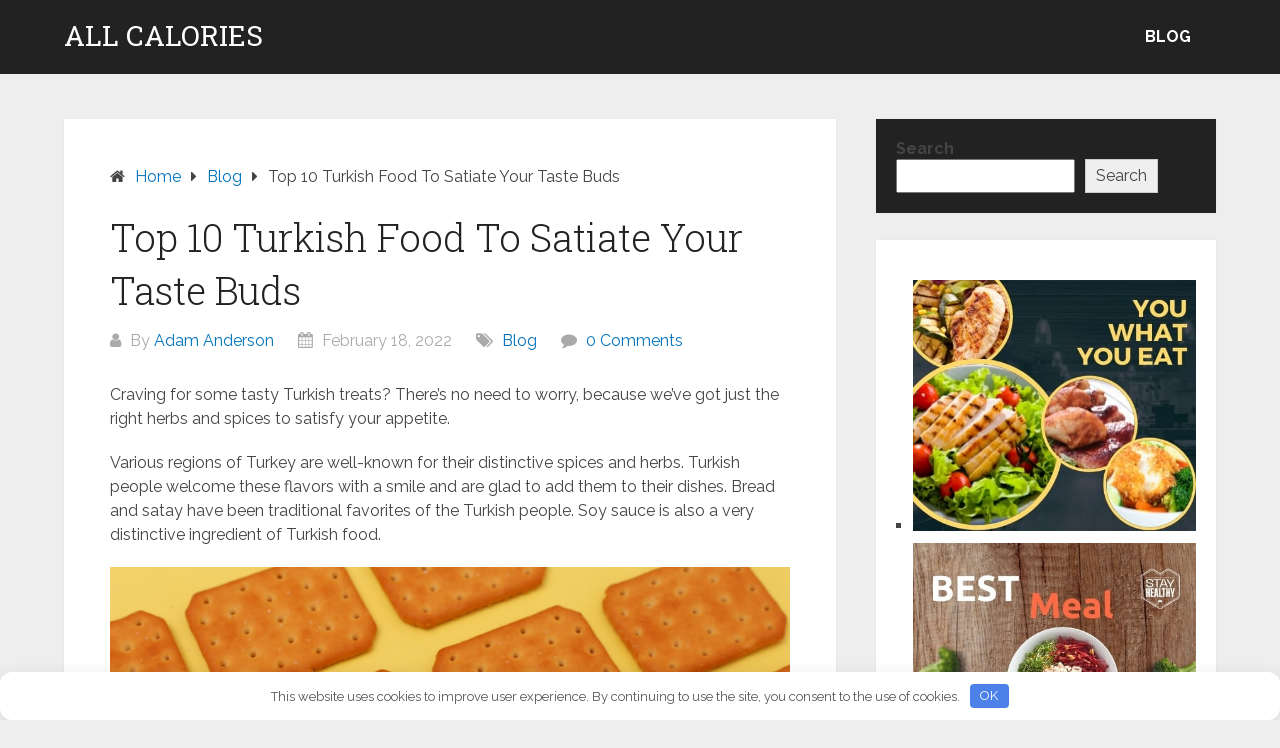

--- FILE ---
content_type: text/css
request_url: https://allcalories.org/wp-content/themes/schema-lite-child/style.css
body_size: -269
content:
/*
Theme Name:  Schema Lite
Template: 	 schema-lite
Theme URI:	 https://wordpress.org/themes/schema-lite/
Author:		 ChildThemeWP
Author URI:	 https://childthemewp.com
Version:	 1.0.0
License:	 GNU General Public License v2 or later
License URI: http://www.gnu.org/licenses/gpl-2.0.html
Tags:    	 opensource     
Text Domain: schemalitechild
*/